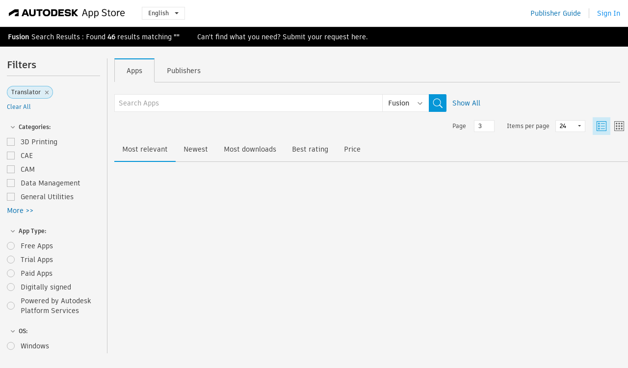

--- FILE ---
content_type: image/svg+xml
request_url: https://s3.amazonaws.com/apps-build-content/appstore/1.0.0.157-PRODUCTION/Content/images/icons/svg/icon-chevron-right.svg
body_size: 287
content:
<svg width="11" height="16" viewBox="0 0 11 16" fill="none" xmlns="http://www.w3.org/2000/svg">
<path fill-rule="evenodd" clip-rule="evenodd" d="M7.48143 7.99989L0.341519 1.75247L1.65853 0.247314L10.5186 7.99989L1.65853 15.7525L0.341519 14.2473L7.48143 7.99989Z" fill="#808080"/>
</svg>
